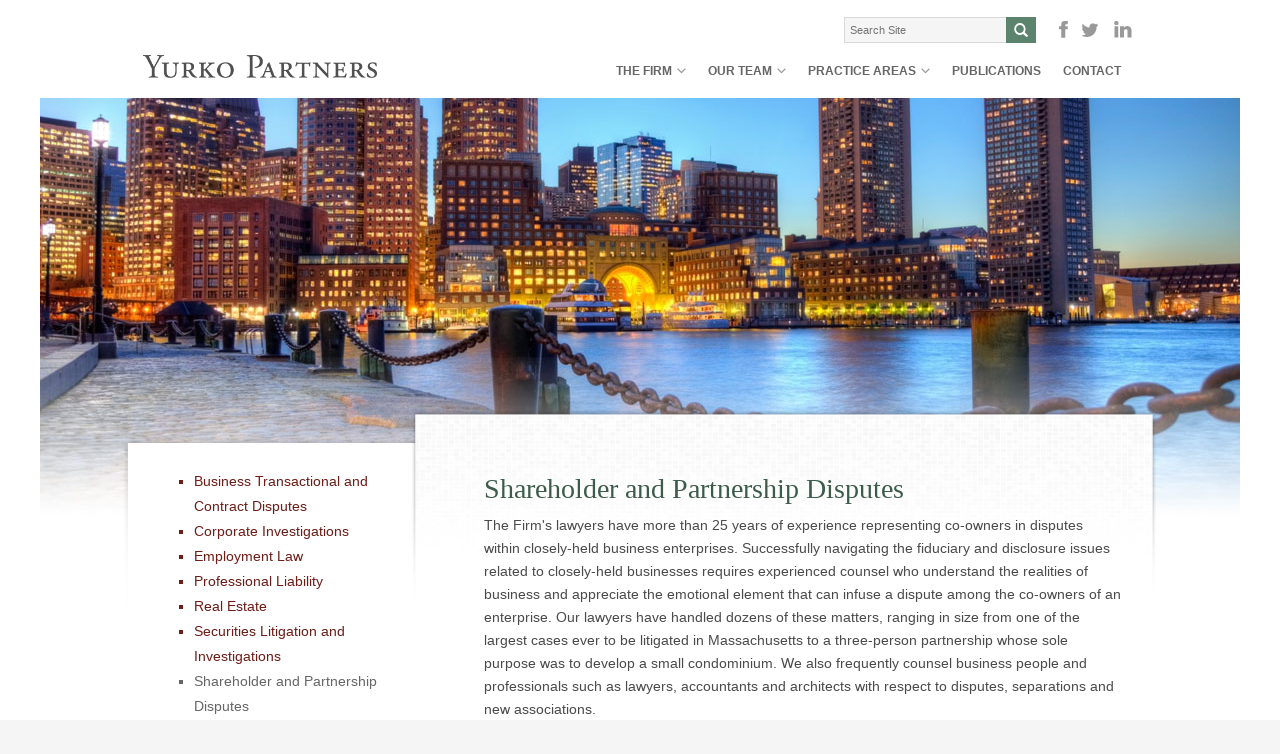

--- FILE ---
content_type: text/html; charset=UTF-8
request_url: https://yurkopartners.com/practice-areas/shareholder-and-partnership-disputes
body_size: 5480
content:
<!DOCTYPE html>
<!--[if lt IE 7]>      <html class="no-js lt-ie9 lt-ie8 lt-ie7"> <![endif]-->
<!--[if IE 7]>         <html class="no-js lt-ie9 lt-ie8"> <![endif]-->
<!--[if IE 8]>         <html class="no-js lt-ie9"> <![endif]-->
<!--[if gt IE 8]><!--> <html class="no-js"> <!--<![endif]-->
    <head>
        <meta charset="utf-8">
        <meta http-equiv="X-UA-Compatible" content="IE=edge,chrome=1">
        <title>Yurko Partners</title>
        <meta name="description" content="">
        <meta name="viewport" content="width=device-width, initial-scale=1">
	<!--All favicons, desktop, mobile, and tablet-->
	<link rel="icon" type="image/x-icon" href="https://www.bizlit.com/favicon.ico?v=2" />
	<link rel="icon" type="image/png" href="https://www.bizlit.com/favicon.png" />
	<link rel="apple-touch-icon" href="/apple-touch-icon.png" /> <!--128x128-->
	<link rel="icon" type="image/png" href="/favicon32x32.png" sizes=32x32 />
	<link rel="icon" type="image/png" href="/favicon16x16.png" sizes=16x16 />
	<link rel="icon" type="image/png" href="/favicon96.png" sizes=96x96 />
	<link rel="icon" type="image/png" href="/favicon192.png" sizes=192x192 />
	<link rel="stylesheet" href="/css/bootstrap.min.css">
        <link rel="stylesheet" href="/css/bootstrap-theme.min.css">
        <link rel="stylesheet" href="/css/main.css">

        <script src="/js/vendor/modernizr-2.6.2-respond-1.1.0.min.js"></script>
    </head>
    <body id="practice-areas">
        <!--[if lt IE 7]>
            <p class="browsehappy">You are using an <strong>outdated</strong> browser. Please <a href="http://browsehappy.com/">upgrade your browser</a> to improve your experience.</p>
        <![endif]-->
<style>
a.logo {
    text-indent: initial;
    background: none;
    width: auto;
}

a.logo img {
    height: 100%;
}
</style>
        <header>
          <div class="container">
            <!-- <a href="/" class="logo">Yurko, Salvesen &amp; Remz, P.C.</a> -->
            <a href="/" class="logo"><img src="/images/uploads/Yurko-Brothers-Logo-01.png"></a>
            
             <div class="row">
              <div class="col-md-offset-8 col-md-4">
                <div class="utilities clearfix">
         
                   <ul id="list-social" class="list-unstyled list-inline">
                      <li><a target="_blank" href="https://www.facebook.com/pages/Yurko-Salvesen-Remz-PC/177467879029289"><i class="icon-social icon-facebook"></i>
                      </a></li>
                       <li><a target="_blank" href="https://twitter.com/bizlit"><i class="icon-social icon-twitter"></i>
                      </a></li>
                      <li><a target="_blank" href="https://www.linkedin.com/company/yurko-salvesen-&-remz-p.c."><i class="icon-social icon-linkedin"></i>
                      </a></li>
           			</ul>
                    

		<form method="post" action="https://www.yurkopartners.com/om/index.php"  >
<div class='hiddenFields'>
<input type="hidden" name="ACT" value="6" />
<input type="hidden" name="RES" value="5" />
<input type="hidden" name="meta" value="6kCGkNy8FZTyPtEbn07onnCMqZUuUF81JewDr5/zy7YZu+Nix/viXHxW0tXHZBLaFgzBWxmOOLX+xRglJYYIT+Lw1KXICK8A4Nv8BSTaq+9oZENziDGG83rN/wiQ/cp+rDxttmqgZI93IIFl7+UVs4ToCINuwdXZtSiZl4pUVRtc05l83BZzBHiL0g9xH3ViO/SoYzGr12CqWpSlNX2COFwuxUtG5ycQQncOojWXYQiJVQvOeA9drIRDrPGxoycWUoVstH68P0R/BDKsin2d4YFG3H94tOkHinc4aGnPgLP02w7mNqh4dJS953wbgbcocD4RlfB0RqgOmOMAXx0LLJARm4CQZhq77Ao8fX0EHLD7N94U6uiPpWNkHlaWHCJ3" />
<input type="hidden" name="site_id" value="1" />
<input type="hidden" name="csrf_token" value="c20c64b9a2f2c8e7107029e18fdc9ceee5eb378b" />
</div>


		        <p>
	     	           <input class="form-field" type="text" name="keywords" id="keywords" placeholder="Search Site" value="" size="18" maxlength="100">
		           <input class="form-btn" type="submit" value="" class="submit">
			   <span class="glyphicon glyphicon-search"></span>
		        </p>
		</form>

                     
                  <!--  <form class="form-inline form-search" role="form"> <div class="form-group">
                        <label class="sr-only" for="searchsite">Search Site</label>
                        <input type="email" class="form-control" id="searchsite" placeholder="Search Site">
                       </div>
                        <button type="submit" class="btn">
                        <span class="glyphicon glyphicon-search"></span></button> 
                     </form> -->
                 </div>
               </div>   
             </div><!--/ row -->
               
                <nav class="navbar" role="navigation">
                    <div class="navbar-header navbar-default">
                        <button type="button" class="navbar-toggle" data-toggle="collapse" 
                        data-target=".navbar-ex1-collapse">
                            <span class="sr-only">Toggle navigation</span>
                            <span class="icon-bar"></span>
                            <span class="icon-bar"></span>
                            <span class="icon-bar"></span>
                        </button>
                        
                        <a class="navbar-brand" href="#">
                           Menu
                        </a>
                    </div>
        
                    <!-- Collect the nav links, forms, and other content for toggling -->
                    <div class="collapse navbar-collapse navbar-ex1-collapse">
                        <ul class="nav navbar-nav">
                          <li><a href="#" class="drop">The Firm </a>
                            <ul>
                              <li><a href="/firm-overview">Firm Overview</a></li>
                              <!-- <li><a href="/case-studies">Client Case Studies</a></li> -->
                              <li><a href="/testimonials">Testimonials</a></li>
                            </ul>
                          </li>
                          <li><a href="#" class="drop">Our Team</a>
                            <ul>
			      <li class="mobile"><a href="/our-team/index">Team Overview</a></li>
                              <li><a href="/our-team/richard-yurko">Richard J. Yurko</a></li>
                              <li><a href="/our-team/douglas-salvesen">Douglas W. Salvesen</a></li>
                              <li><a href="/our-team/sanford-remz">Sanford F. Remz</a></li>
                              
                            </ul>
                        </li>
                          <li><a href="#" class="drop">Practice Areas</a>
                            <ul>
                              <li><a href="/practice-areas/business-transactional-and-contract-disputes">Business Transactional &amp; Contract Disputes</a></li>
                              <li><a href="/practice-areas/corporate-investigations">Corporate Investigations</a></li>
                              <li><a href="/practice-areas/employment-law">Employment Law</a></li>
                              <li><a href="/practice-areas/professional-liability">Professional Liability</a></li>
                              <li><a href="/practice-areas/real-estate">Real Estate</a></li>
                              <li><a href="/practice-areas/securities">Securities Litigation &amp; Investigations</a></li>
                              <li><a href="/practice-areas/shareholder-and-partnership-disputes">Shareholder &amp; Partnership Disputes</a></li>
			      <li><a href="/practice-areas/white-collar-criminal-investigation">White Collar Criminal Investigation</a></li>
                            </ul>
                          </li>
                          <li><a href="/news">Publications</a></li>
                          <li><a href="/contact">Contact</a></li>
                        </ul>
                    </div><!-- /navbar-collapse -->
                </nav>
		 </div><!--/container -->
      </header>  


      <div id="content">
        <div id="wrapper">
          <div class="container">
         	<div class="row">
               
                <div class="col-md-8 col-md-push-4 col-content">

		

		
                  <h1>Shareholder and Partnership Disputes</h1>
                  <p><p>The Firm&#39;s lawyers have more than 25 years of experience representing co-owners in disputes within closely-held business enterprises. Successfully navigating the fiduciary and disclosure issues related to closely-held businesses requires experienced counsel who understand the realities of business and appreciate the emotional element that can infuse a dispute among the co-owners of an enterprise. Our lawyers have handled dozens of these matters, ranging in size from one of the largest cases ever to be litigated in Massachusetts to a three-person partnership whose sole purpose was to develop a small condominium. We also frequently counsel business people and professionals such as lawyers, accountants and architects with respect to disputes, separations and new associations.</p>

<p>Actual litigation is rarely our first choice for these disputes. Our approach on behalf of clients is to get involved in the early stage of a potential dispute and resolve it without the need for expensive and emotional litigation. Thoughtful negotiation and, in appropriate cases, mediation can prevent these disputes from taxing the resources of the parties and the business entity. However, where litigation is necessary or unavoidable, we fight hard on behalf of our clients and have a strong track record of success.</p>

<p>Matters we have handled for clients include the following:</p>

<ul>
	<li>Represented former senior executive in a national real estate development company in dispute over his rights as a member of affiliated Delaware limited liability companies.  After obtaining summary judgment in the initial case he brought in the Business Litigation Session of Massachusetts Superior Court and then defeating a motion for judgment on pleadings in Delaware Chancery Court, we successfully negotiated a buyout of our client's ownership interests in the LLCs.</li>
        <li>Successfully opposed motion for preliminary injunction brought by founder and majority shareholder of company seeking to invalidate proxy held by chief executive officer of client corporation.</li>
	<li>Negotiated sale of client&#39;s interest in a closely held corporation and then, through litigation, succeeded in collecting the entire balance of the purchase price owed to him after other shareholder had unsuccessfully sought to enjoin our client from operating a new business in competition with the former business.</li>
	<li>Successfully defended corporation and its two majority shareholders in opposing motion for preliminary injunction by its founder and minority shareholder seeking to overturn various corporate actions, including adjustments in shareholder compensation. This favorable outcome led to a negotiated buy-out of minority shareholder after mediation.</li>
	<li>Represented minority shareholder in closely-held corporation and former shareholder whose shares had been redeemed at inadequate price in obtaining a favorable buy-out and additional payments after the commencement of litigation against corporation and its majority shareholder.</li>
	<li>Represented senior management of energy software company threatened with claims by owner of company in successfully negotiating resolution that allowed for sale of company to proceed to closing with no claims being filed and management receiving the benefit of their stock appreciation rights and other contractual rights.</li>
	<li>Represented former partner of a major Boston law firm that had been dissolved in arbitration proceeding among former partners of firm concerning priority of distributions. Arbitration resulted in an award in favor of the group of former partners including our client.</li>
	<li>Defended chief financial officer of one of the largest private companies in Massachusetts who was embroiled in contentious family battle over ownership of grocery chain. Four days into jury selection in what would have been a lengthy trial, the case was resolved on terms favorable to the Firm&rsquo;s client.</li>
	<li>Represented a stockholder of a close corporation who had sold his shares in the company unaware of the control group&rsquo;s plans for the company and without knowing that there existed valuations of the company that demonstrated that a fair price for his stock would have been several times the actual price paid to him.</li>
	<li>Represented one of two 50% owners of local retail chain in devising how to proceed with wind down of profitable business. Delicate family relations were preserved rather than destroyed.</li>
<ul>
</p>
                    <br class="clearfix">

               </div><!--/col-md-8 -->
               
		 

               <div class="col-md-4 col-md-pull-8 col-sidebar">
                     <ul class="list-square">
                       <li><a href="/practice-areas/business-transactional-and-contract-disputes">Business Transactional and Contract Disputes</a></li>
                        <li><a href="/practice-areas/corporate-investigations">Corporate Investigations</a></li>
                       <li><a href="/practice-areas/employment-law">Employment Law</a></li>
                       <li><a href="/practice-areas/professional-liability">Professional Liability</a></li>
                       <li><a href="/practice-areas/real-estate">Real Estate</a></li>
                       <li><a href="/practice-areas/securities">Securities Litigation and Investigations</a></li>
                       <li class="active"><a href="/practice-areas/shareholder-and-partnership-disputes">Shareholder and Partnership Disputes</a></li>
                       <li><a href="/practice-areas/white-collar-criminal-investigation">White Collar Criminal Investigation</a></li>
                     </ul>

                  <!-- <div class="signupbox">
                    <form role="form">
                      <div class="form-group">
                        <label for="exampleInputEmail1">Sign up for our Business 
                        Litigation e-Newsletters</label>
                        <input type="email" class="form-control" id="exampleInputEmail1" 
                        placeholder="Enter email">
                      </div>
                      <button type="submit" class="btn btn-lg btn-primary"> 
                      <img src="/img/icon_mail.png" alt=""> Sign Up</button>
                     </form>
                  </div> -->
                  <!--/signupbox -->
                   
              </div><!--/col-md-4 -->
		
               
               
               
            </div> <!--/row -->       
           </div><!--/container -->
         </div><!--/wrapper -->
      </div><!--/content -->


      <footer>
        <div class="container clearfix">
          <!-- <p class="pull-left">Copyright &copy; 2026 Yurko, Salvesen &amp; 
          Remz, P.C. A proud member of INBLF. <a target="_blank" href="http://shotgunflat.com">Website design and development</a> by shotgunflat.</p> -->
          <p class="pull-left">Copyright &copy; 2026 Yurko Partners. A proud member of INBLF. <a target="_blank" href="http://shotgunflat.com">Website design and development</a> by shotgunflat.</p>
          
         <!-- <form class="form-inline form-newsletter" role="form">

             <div class="form-group">
             <label class="sr-only" for="newsletter">Search Site</label>
             <input type="email" class="form-control" id="newsletter" placeholder="Sign up for Our e-Newsletter">
            </div>
            <button type="submit" class="btn"><img src="/img/icon_mail.png" alt=""></button>

             </form> -->

<!-- BEGIN: Constant Contact Email List Form Button -->
<!-- <div align="center"><a href="http://visitor.r20.constantcontact.com/d.jsp?llr=tuek86cab&amp;p=oi&amp;m=1102660833939&amp;sit=bpfbhvleb&amp;f=d7b7edc8-9e87-40a4-bb29-8b809aa8f2a8" class="button" style="font-family: 'Noto Serif',serif; background-color: rgb(92, 131, 110); border: 1px solid rgb(91, 91, 91); color: rgb(255, 255, 255); display: inline-block; padding: 8px 10px; text-shadow: none; border-radius: 0px;">Sign up for Our e-Newsletter</a> -->
<!-- BEGIN: Email Marketing you can trust -->
<!-- </div> -->


        </div><!--/container -->
      </footer>
      
     
	<script src="//ajax.googleapis.com/ajax/libs/jquery/1.11.0/jquery.min.js"></script>
        <script>window.jQuery || document.write('<script src="/js/vendor/jquery-1.11.0.min.js"><\/script>')</script>

        <script src="/js/vendor/bootstrap.min.js"></script>

        <script src="/js/main.js"></script>

        <!-- Google Analytics: change UA-XXXXX-X to be your site's ID. -->
        <script>
            (function(b,o,i,l,e,r){b.GoogleAnalyticsObject=l;b[l]||(b[l]=
            function(){(b[l].q=b[l].q||[]).push(arguments)});b[l].l=+new Date;
            e=o.createElement(i);r=o.getElementsByTagName(i)[0];
            e.src='//www.google-analytics.com/analytics.js';
            r.parentNode.insertBefore(e,r)}(window,document,'script','ga'));
            ga('create','UA-XXXXX-X');ga('send','pageview');
        </script>
    </body>
</html>

--- FILE ---
content_type: text/css
request_url: https://yurkopartners.com/css/main.css
body_size: 3125
content:
@import url(http://fonts.googleapis.com/css?family=Noto+Serif:400,700,400italic,700italic);

body{
  background:#f5f5f5;
  color:#4b4b4b;
  font-family:Arial, Helvetica, sans-serif;}

.container{
  max-width:1024px;
  margin:0 auto;}

/* General Styles */  
a, a:hover{color:#782c26;}
a:hover{text-decoration:none;}
img.pull-left{padding-right:20px;padding-bottom:20px;}
.noborder{border-radius:0;}
img{
  height: auto;
  max-width: 100%;}

/* Form Styles */
.form-control {
  border-radius:0;}

.btn-primary{
  background:url(../img/btn_bg.gif) 0 0 repeat-x;
  border:1px solid #1c3a2a;
  font-size:14px;
  text-transform:uppercase;
  padding-top:12px;
  padding-right: 35px;
  padding-left:35px;
  height:43px;
  margin-top:8px;
  font-family:Arial, Helvetica, sans-serif;}

.btn-primary:hover{
  background:url(../img/btn_bg.gif) 0 0 repeat-x;
  border:1px solid #1c3a2a;}

/*-------------------------------------------------------------------------
                       HEADER
*-------------------------------------------------------------------------*/
header{
  background:#fff;
  height:98px;}
  
header .logo{
  background:url(../img/logo_yurko.png) 0 0 no-repeat;
  width:329px;
  height:23px;
  position:absolute;
  top:55px;
  text-indent:-9999px;}

/* UTILITIES */
.utilities{
  text-align:right;
  padding:17px 0 7px 0;}

.utilities .form-search{
  float:right;
  padding-right:10px;}

.form-field{
  background:#f5f5f5;
  font-size:11px;
  color:#333;
  height:26px;
  border:1px solid #d8d8d8;
  width:163px;
  padding-left: 5px;
  padding-right: 5px;
  vertical-align: top;}

.form-btn{
  border-radius:0;
  height:26px;
  padding:3px 8px 3px 8px;
  margin-left:-5px !important;
  background-color:#5c836e;
  color:#fff;
  font-size:11px;
  border:0;
  width:30px;}
  
.glyphicon.glyphicon-search {
	color: #fff;
	position:absolute;
	right: 124px;
	top: 23px;
}
  
.utilities .form-search .form-control{
  background:#f5f5f5;
  font-size:11px;
  color:#333;
  height:26px;
  border:1px solid #d8d8d8;}

.utilities .form-search .btn{
  border-radius:0;
  height:26px;
  padding:3px 8px 3px 8px;
  margin-left:-5px !important;
  background:#5c836e;
  color:#fff;
  font-size:11px;}

#list-social{
  float:right;
  padding-top:4px;
  padding-left:20px;
  display:block;
  width:106px;}

i.icon-social{
    background:url(../img/icon_social.png) 0 0 no-repeat;
    width:18px;
    height:17px;
	display:block;}

i.icon-facebook{background-position: 0 0;width:9px;}
i.icon-twitter{background-position: -24px 0;}
i.icon-linkedin{background-position: -54px 0;}

/* NAVIGATION */
.navbar{
  float:right;}
  
.navbar-default{
  background:none;
  border:none;
  box-shadow:none;}

.navbar-default .navbar-brand {
  display:none;}

.navbar-nav > li{
  text-transform:uppercase;
  font-size:12px;
  font-weight:bold;
  padding:0 22px 0 0;
  height:38px;
  margin:0;}

.navbar-nav > li:last-child{
  padding-right:0;}

.navbar-nav > li > a{
  color:#666666;
  padding:0;
  margin:0;}

.navbar-nav > li > a:hover,
.navbar-nav > li > a:focus{
  background-color:transparent !important;}

ul.navbar-nav .drop{
  background:url(../img/icon_caretnavigation.png) right center no-repeat;
  padding-right:14px;}

ul.navbar-nav li:hover a.drop{
  background:url(../img/icon_caretnavigation-hover.png) right center no-repeat;}

ul.navbar-nav li{
  position:relative;}

ul.navbar-nav li ul{
  display:none;
  position:absolute;
  z-index: 9999;}

/* //pm */
@media(max-width:991px) {

	.navbar-collapse, .navbar-collapse .navbar-nav {
	margin: 0;
	overflow: visible;
	height: auto;
	max-height: 100000px;
	}
	
	ul.navbar-nav li {
		height: auto;
		padding-top: 9px;
		padding-bottom: 9px;
	}
	
	ul.navbar-nav li ul{
		position: relative;
		
	}
}

ul.navbar-nav li:hover ul{
  display:block;
  margin-top:17px;}
 
ul.navbar-nav ul{
  width:218px;
  background:#363f3a;
  padding:12px 0;
  z-index: 9999;}

ul.navbar-nav ul li{
  padding:0 !important;
  list-style:none;
  text-transform:none;
  font-weight:normal;}

ul.navbar-nav  ul li a{
  padding:4px 25px;
  display:block;
  float:none;
  color:#fff;}

ul.navbar-nav li ul li a:hover{
  background:#3c5c4b;
  color:#fff;
  }

/*-------------------------------------------------------------------------
                        CONTENT
*-------------------------------------------------------------------------*/
#content{
  background: #fff url(../img/bg_subpage.jpg) center 0 no-repeat;
  min-height:480px;
  padding-top:311px;}

#content #wrapper{
  background:url(../img/bg_subpage_content.png) center 0 no-repeat;
  min-height:230px;}
#team-content {width: 80%;margin: 0 auto;}
/* Home
========================================*/
#home #content{
  background:url(../img/bg_home.jpg) center 0 no-repeat;
  height:718px;
  padding-top:0;}

#home ul.list-news p{
  font-family: 'Noto Serif', serif;
  font-size:14px;}

#home ul.list-bullet li{
  font-family:Arial, Helvetica, sans-serif;
  line-height:160%;}

#content .jumbotron{
  background:none;
  text-align:center;
  padding-top:100px;
  padding-bottom:10px;}

#content .jumbotron .bg-mobile{
  display:none;}

#content .jumbotron h1{
  font-size:42px;
  color:#fbfdfd;
  font-family: 'Noto Serif', serif;}

#content .jumbotron p{
  color:#fff;
  font-family: 'Noto Serif', serif;}

.colboxes{
  background:url(../img/bg_colboxes.png) 0 0 repeat;
  padding:24px 0;
  display: table;}

.colboxes .col {
  float: none;
  display: table-cell;
  vertical-align: top;
  padding:0 30px;}

.colboxes .border{
  border-right:1px solid #d3d3d3;}

.colboxes .col h3{
  color:#333;
  font-size:22px;
  font-family: 'Noto Serif', serif;
  padding-bottom:23px;}

.colboxes .col p{
  font-size:13px;}

a.linkarrow{
  text-transform:uppercase;
  font-weight:bold;
  font-size:11px;}

ul.list-news li{
  line-height:150%;}
  
ul.list-news li span{
  font-size:11px;
  color:#999999;
  font-weight:bold;
  text-transform:uppercase;}

ul.list-news li p{
  font-size:14px;
  color:#4b4b4b;}

ul.list-bullet{
  color:#6e1d17;}

ul.list-bullet li{
  font-weight:bold;
  font-size:13px;
  font-family: 'Noto Serif', serif;}
  
ul.bio-list{
	list-style-type: none;
	clear: both;
	margin-bottom: 15px;
	margin-top: 50px;
	padding-left:0;}
	
ul.bio-list li{ 
	float: left;
	padding: 0 23px 0 0;
	width:33.3%}
	
ul.bio-list li h5{
	color: #3c5c4b;
	font-family: 'Noto Serif',serif;
	font-size: 18px;}
	
ul.bio-list li h6{
	text-transform: uppercase;
	font-size: 11px;
	font-weight: 600;
	padding-bottom: 20px;}
	
ul.bio-list li img{
	width: 100%;}


/* Subpages
========================================*/
.col-sidebar{
  padding:60px 76px 20px 26px;}

.col-sidebar h3{
  font-size:12px;
  color:#3c5c4b;
  border-bottom:1px solid #d6d6d6;
  text-transform:uppercase;
  padding-bottom:7px;
  font-weight:bold;}

ul.list-square{
  padding-bottom:15px;}

ul.list-square li{
 list-style-type:square;
 font-weight:normal;
 font-size:14px;
 line-height:180%;}

.col-sidebar ul.list-square li{
  color:#6e1d17;}

.col-sidebar ul.list-square li a{
  color:#6e1d17;}

.col-sidebar ul.list-square li.active,
.col-sidebar ul.list-square li.active a{
  color:#666;}

.borderbox{
  border:1px solid #e9e9e9;
  padding:24px 17px;
  margin-bottom:20px;}

.borderbox label{
  color:#333;
  font-size:16px;
  font-weight:normal;
  padding-bottom:10px;}

.borderbox .btn-primary{
  display:block;
  width:100%;
  padding:8px !important;
  height:auto;
  text-transform:none;}

.borderbox .btn-primary img{
  position:relative;
  top:-1px;
  padding-right:10px;}

.borderbox h4{
  padding-top:0;
  margin-top:0;
  margin-bottom:25px;
  font-size:16px;
  font-family: 'Noto Serif', serif;}

.col-content{
  padding-top:45px;
  padding-right:30px;}

.col-content h1{
  color:#3c5c4b;
  font-size:28px;
  font-family: 'Noto Serif', serif;}

.col-content h2{
  font-size:14px;
  color:#3c5c4b;
  font-weight:bold;
  text-transform:uppercase;}
 
.col-content h3{
  font-size:14px;
  color:#3c5c4b;
  font-weight:bold;
  text-transform:uppercase;
  border-bottom:1px solid #d6d6d6;
  padding-bottom:7px;}
 
.col-content p{
  line-height:170%;}

.col-content ul.list-square{
  margin-left:18px;}

.col-content ul.list-square li{
  color:#666;}

.col-content ul.list-square li a{
  font-weight:bold;
  color:#6e1d17;}

.sidedetails ul.list-square li{
  font-size:12px;}

p.details{
  padding-top:10px;
  color:#666;
  font-size:14px;}

p.details span{
  font-weight:bold;
  text-transform:uppercase;
  color:#3c5c4b;}

p.dlbox{
  background:#f6f6f6;
  border-bottom:1px solid #ccc;
  padding:14px;
  font-size:13px;
  margin:30px 0;}

p.dlbox a.iconpdf{
  background:url(../img/icon_pdf.png) 0 0 no-repeat;
  padding-left:25px;
  margin-left:15px;
  color:#782c26;}

p.dlbox a.iconpdf span{
  color:#999;
  font-size:11px;
  padding-left:8px;}

.blockbox{
  background:#f7f7f7;
  border-left:4px solid #5c836e;
  padding:25px;
  margin-bottom:30px;}

.blockbox h3{
  font-size:18px;
  color:#3c5c4b;
  padding:15px 0 30px 0;
  margin:0;
  border-bottom:none;
  text-transform:none;
  font-weight:normal;}

.blockbox ul li{
  margin-bottom:20px;}

.blockbox ul li h4{
  padding:5px 0 13px 0;
  margin:0;}

.blockbox ul li h4 a{
  color:#333;
  font-size:18px;}

.blockbox ul li h4 a:hover{
  color:#782c26;}

.blockbox ul li span.date{
  font-size:11px;
  color:#999;
  font-family: 'Noto Serif', serif;
  text-transform:uppercase;
  font-weight:bold;
  padding:0;
  margin:0;}

.blockbox ul.list-square{
  margin-left:15px;}

.blockbox ul.list-square li{
  color:#ccc;
  font-size:16px;}

.blockbox ul.list-square li a{
  font-weight:bold;}

.blockbox ul.list-square li p{
  color:#333;
  font-size:14px;}

.topdetails{
  border-bottom:1px solid #d6d6d6;
  padding-bottom:7px;
  margin-bottom:30px;}

.topdetails p{
  font-size:11px;
  padding-bottom:0;
  margin-bottom:0;
  font-weight:bold;}

.topdetails p a{
  color:#782c26;}

.topdetails p img{
  vertical-align:middle;
  padding:0 7px;
  margin-top:-2px;}

.media.bio h2{
  font-size:28px;
  color:#3c5c4b;
  font-weight:normal;
  text-transform:none;}

h1.page-title{
  margin-bottom: 40px;}

/*-------------------------------------------------------------------------
                        FOOTER
*-------------------------------------------------------------------------*/
footer{
  padding:19px 0;
  clear:both;}

footer p{
  color:#666;
  font-size:11px;
  font-family: 'Noto Serif', serif;
  padding-top:10px;}

footer .form-newsletter{
  float:right;}

footer .form-newsletter .form-control{
  font-size:11px;
  width:240px;}

footer .form-newsletter .btn{
  background:#5c836e;
  border-radius:0;
  margin-left:-5px;}
  

/* MEDIA QUERIES */
/* Portrait tablets and small desktops */
@media (max-width: 991px) {

.glyphicon.glyphicon-search {
	top: 38px;
	right: 23px;
}
}

@media (max-width: 767px) {
#home #content{
  background-color:#fbfdfd;
  background-image:none;}
  
#content .jumbotron .bg-mobile{
  display:block;
  position:absolute;
  top:0;
  left:0;
  height: auto;
  max-width: 100%;
  z-index:100;}

#content .jumbotron{
  padding-top:10px;}

#content .inside{
  position:relative;
  z-index:500;}

#content .jumbotron h1{
  font-size:18px;}

#content .jumbotron p{
  font-size:11px;
  margin-bottom:0;}

#content .jumbotron .btn{
  font-size:10px;
  height:auto;
  padding:8px;}

.colboxes,
.colboxes .col{
  display:block;}
  
.form-field{
  width: 125px;
}

}




@media(min-width:768px) and (max-width:991px) {
.navbar-header {
  float: none;
  margin-top:20px;}
  
.navbar-toggle {
  display: block;}
  
.navbar-collapse {
  position:relative;
  z-index:2000;}
  
.navbar-header button{
  background:#f5f5f5;
  border-radius:0;}

.navbar-collapse.collapse {
  display: none!important;}
  
.navbar-nav {
  float: none!important;
  margin: 7.5px -15px;}
  
.navbar-nav>li {
  float: none;
  padding:0;}

.navbar-nav>li>a {
  padding-top: 10px;
  padding-bottom: 10px;}

.navbar-collapse.collapse.in { display: block!important; }

ul.navbar-nav .drop,
ul.navbar-nav li:hover a.drop{
  background-image:none;}

ul.navbar-nav li ul,
ul.navbar-nav li:hover ul{
  display:none;}
  
  
}


@media screen and (max-width: 979px) {
.navbar-header {
  float: none;
  margin-top:50px;}
  
header{height:auto;}
.navbar{ float:none;}

.logo{
  position:relative !important; 
  width:auto !important;
  height:auto !important;
  margin:0 auto;
  display:block;}

.form-search{
  display:none;}

.utilities{
  padding:0 0 15px 0;
  text-align:center;}

#list-social{
  float:right;
  padding-top:0;}

#home #content{
  height:auto;}

#home #content .container{
  position:relative;}

#content #wrapper{background:none;}

.bio img{
  float:none !important;}

.col-sidebar{
  padding:60px 20px 20px 20px;}

footer p,
footer .form-newsletter{
  float:none !important;}

footer .form-newsletter .form-control{
  float:left;}

.glyphicon.glyphicon-search{right: 123px;top:6px;}
 
}

#news .col-content h6 {
	font-style: italic;
	margin-top: -3px;
}

.utilities form{
	float: right;
	height: 36px;
}














